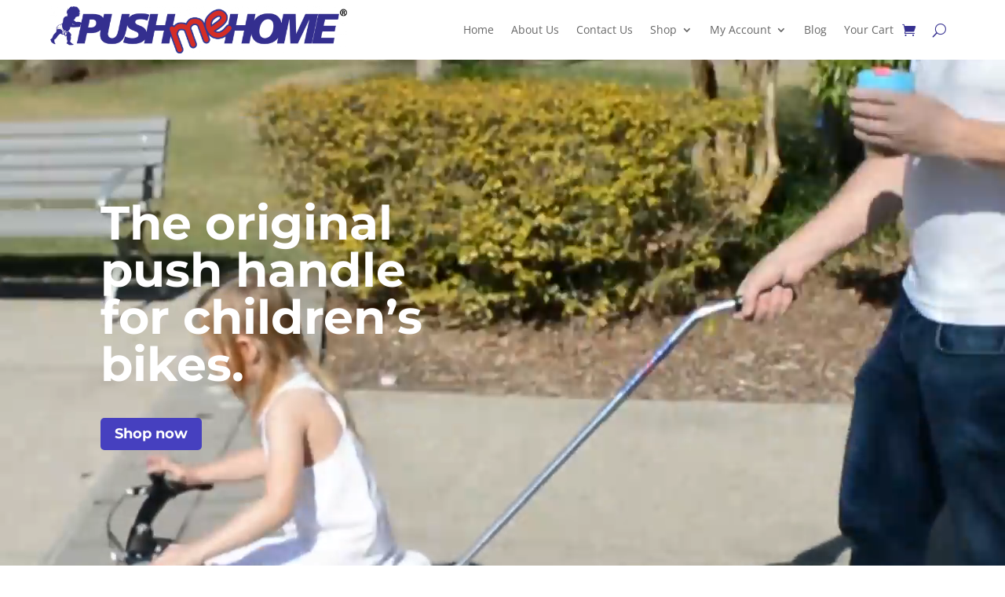

--- FILE ---
content_type: text/html
request_url: https://placement-api.afterpay.com/?mpid=872096b8-3742-41a1-b9e4-d5a46afd1549&placementid=null&pageType=category&zoid=9.0.85
body_size: 720
content:

  <!DOCTYPE html>
  <html>
  <head>
      <link rel='icon' href='data:,' />
      <meta http-equiv="Content-Security-Policy"
          content="base-uri 'self'; default-src 'self'; font-src 'self'; style-src 'self'; script-src 'self' https://cdn.jsdelivr.net/npm/zoid@9.0.85/dist/zoid.min.js; img-src 'self'; connect-src 'self'; frame-src 'self'">
      <title></title>
      <link rel="preload" href="/index.js" as="script" />
      <link rel="preload" href="https://cdn.jsdelivr.net/npm/zoid@9.0.85/dist/zoid.min.js" integrity="sha384-67MznxkYtbE8teNrhdkvnzQBmeiErnMskO7eD8QwolLpdUliTdivKWx0ANHgw+w8" as="script" crossorigin="anonymous" />
      <div id="__AP_DATA__" hidden>
        {"errors":{"mcr":null},"mcrResponse":{"data":{"errors":[],"config":{"mpId":"872096b8-3742-41a1-b9e4-d5a46afd1549","createdAt":"2023-12-07T23:33:32.941783875Z","updatedAt":"2025-11-14T00:08:54.290164098Z","config":{"consumerLending":{"metadata":{"shouldForceCache":false,"isProductEnabled":false,"updatedAt":"2025-11-14T00:08:54.290136358Z","version":0},"details":{}},"interestFreePayment":{"metadata":{"shouldForceCache":false,"isProductEnabled":true,"updatedAt":"2025-11-14T00:08:54.290098677Z","version":0},"details":{"maximumAmount":{"amount":"4000.00","currency":"AUD"},"cbt":{"enabled":true,"countries":["NZ"],"limits":{"NZD":{"exchangeRate":1.17211,"minimumAmount":{"amount":"0.00","currency":"NZD"},"maximumAmount":{"amount":"4688.44","currency":"NZD"}}}}}},"merchantAttributes":{"metadata":{"shouldForceCache":false,"isProductEnabled":true,"updatedAt":"2025-11-14T00:08:54.290141578Z","version":0},"details":{"analyticsEnabled":true,"tradingCountry":"AU","storeURI":"https://pushmehome.com/","tradingName":"PushmeHome","vpuf":true}},"onsitePlacements":{"metadata":{"version":0},"details":{"onsitePlacements":{}}},"cashAppPay":{"metadata":{"shouldForceCache":false,"isProductEnabled":false,"updatedAt":"2025-11-14T00:08:54.290162488Z","version":0},"details":{"enabledForOrders":false,"integrationCompleted":false}},"promotionalData":{"metadata":{"version":0},"details":{"consumerLendingPromotions":[]}}}}},"errors":null,"status":200},"brand":"afterpay","meta":{"version":"0.35.4"}}
      </div>
  </head>
  <body></body>
  <script src="/index.js" type="application/javascript"></script>
  </html>
  